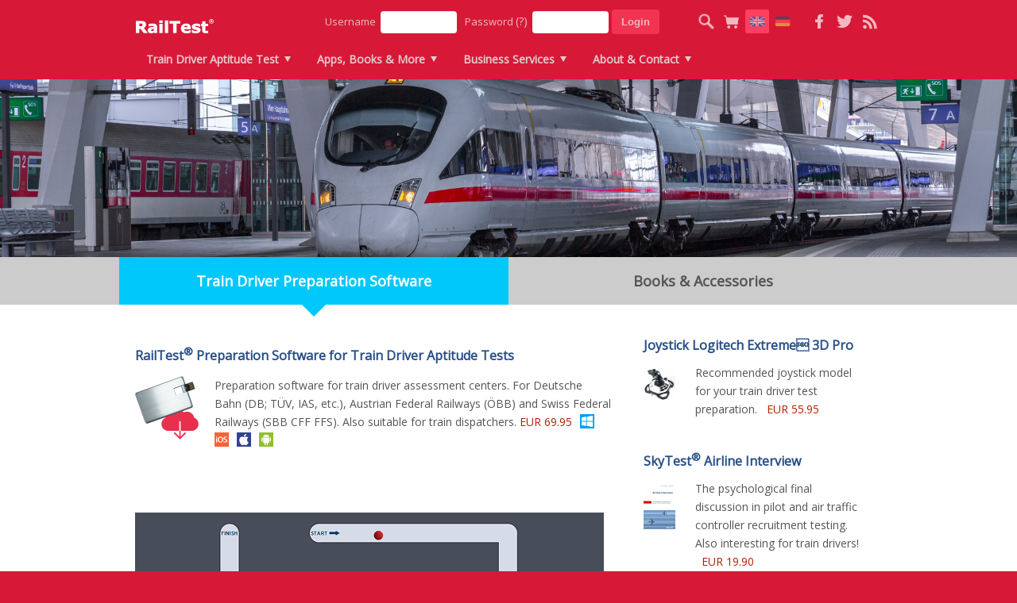

--- FILE ---
content_type: text/html
request_url: https://www.railtest.com/Scythe-USB-Double-Foot-Switch-II.htm
body_size: 18466
content:

<!DOCTYPE html>
<html lang="de">
<head>
<meta charset="UTF-8"><title>RailTest&reg; Preparation Software for Train Driver Aptitude Tests</title>
<meta name="description" content="">
<meta name="keywords" content="Train Driver, Aptitude Test, Preparation, Training, DB, Deutsche Bahn, TÃV, IAS, ÃBB, SBB, Germany, Austria, Switzerland"><meta name="google-site-verification" content="KyZ4FD-MbIrkoEVlfyr5slL8iSMje44engl7kdImqIA" /><link type="text/css" rel="stylesheet" href="https://www.railtest.com/style.css" /><link rel="alternate" type="application/rss+xml" title="RailTest RSS" href="http://rss.railtest.com/en">
<link rel="shortcut icon" href="https://www.railtest.com/favicon.gif" type="image/x-icon">
<link rel="icon" href="https://www.railtest.com/favicon.gif" type="image/x-icon">
<script src="js/jquery-1.10.2.min.js"></script>
<script src="js/jssor.slider.mini.js"></script>

</head>
<body>

<!-- Google tag (gtag.js) -->
<script async src="https://www.googletagmanager.com/gtag/js?id=G-L0W1KZNK03"></script>
<script>
  window.dataLayer = window.dataLayer || [];
  function gtag(){dataLayer.push(arguments);}
  gtag('js', new Date());

  gtag('config', 'G-L0W1KZNK03', { 'anonymize_ip': true });
</script>
<div class="head">
	<div class="logo"><a href="https://www.railtest.com/index.html"></a></div>
	<ul class="menu">
		<li class="dropdown"><a title="" href="https://www.railtest.com/category_1.htm">Train Driver Aptitude Test</a><div class="menub">
				<div class="arrow"></div>
				<div class="menul w300">
					<div class="menusp"><a title="" href="https://www.railtest.com/category_22.htm" class="icn"><div class="icnx icn_m"></div><div class="nm">RailTest® for Train Drivers</div></a></div>
				</div>
			</div>
			</li>
		
		<li class="dropdown"><a title="" href="https://www.railtest.com/app.htm">Apps, Books & More</a><div class="menub">
				<div class="arrow"></div>
				<div class="menul w900">
					<div class="menusp">
					
	<a title="" href="https://www.railtest.com/apps.htm" class="icn headl"><div class="nm">Mobile Apps</div></a><a title="" href="https://www.railtest.com/apps.htm" class="icn"><div class="icnx icn_a"></div><div class="nm">SkyTest&reg; BU/GU Lite</div></a><a title="" href="https://www.railtest.com/apps2.htm" class="icn long"><div class="icnx icn_a"></div><div class="nm">SkyTest&reg; Heading Trainer</div></a></div>
					<div class="menusp">
					
					<a title="" href="https://www.railtest.com/category_3.htm" class="icn headl"><div class="nm">Test Preperation</div></a><a title="" href="https://www.railtest.com/category_9.htm" class="icn  long"><div class="icnx icn_b"></div><div class="nm">Interview Preparation</div></a></div>
					<div class="menusp">
					
			<a title="" href="https://www.railtest.com/category_4.htm" class="icn headl"><div class="nm">Training</div></a></div>
					<div class="menusp">
			<a title="" href="https://www.railtest.com/category_5.htm" class="icn headl"><div class="nm">Miscellaneous</div></a></div>
					<div class="menusp">
			
			<a title="" href="https://www.railtest.com/category_6.htm" class="icn headl"><div class="nm">Accessories</div></a><a title="" href="https://www.railtest.com/category_19.htm" class="icn "><div class="icnx icn_d"></div><div class="nm">Controllers</div></a></div>
				</div>
			</div>
			</li><li class="dropdown"><a title="" href="http://www.cate.aero">Business Services</a><div class="menub">
				<div class="arrow"></div>
				<div class="menul w300">
					<div class="menusp">
					<a title="" href="http://www.cate.aero" class="icn"><div class="icnx icn_cate"></div><div class="nm">CATE&trade; Cockpit Aptitude Training</div></a>
					<a title="" href="http://www.case.aero" class="icn"><div class="icnx icn_case"></div><div class="nm">CASE&trade; Cockpit Aptitude Screening</div></a>
					<a title="" href="http://business.skytest.com" class="icn"><div class="icnx icn_a"></div><div class="nm">Software Development</div></a>
					</div>
				</div>
			</div>
			</li>
		
		<li class="dropdown"><a title="" href="https://www.railtest.com/faq.html">About & Contact</a><div class="menub">
				<div class="arrow"></div>
				<div class="menul last w300">
					<div class="menusp">
					<a title="" href="https://www.railtest.com/faq.html" class="icn"><div class="icnx icn_h"></div><div class="nm">FAQ</div></a>
					<a title="" href="https://www.railtest.com/support.html" class="icn"><div class="icnx icn_2"></div><div class="nm">Support</div></a>
					<a title="" href="https://www.railtest.com/legal.htm" class="icn"><div class="icnx icn_i"></div><div class="nm">Contact</div></a>
					<a title="" href="https://www.railtest.com/password.html" class="icn"><div class="icnx icn_j"></div><div class="nm">Reset Password</div></a>
					<a title="" href="https://www.railtest.com/about.htm" class="icn"><div class="icnx icn_m"></div><div class="nm">About RailTest&reg;</div></a>
					<a title="" href="https://www.railtest.com/corporate.htm" class="icn"><div class="icnx icn_g"></div><div class="nm">Commercial</div></a>
					<a title="" href="https://www.railtest.com/terms.htm" class="icn"><div class="icnx icn_l"></div><div class="nm">Terms & Conditions</div></a>
					<a title="" href="https://www.railtest.com/widerruf.html" class="icn"><div class="icnx icn_k"></div><div class="nm">Revocation</div></a>
					</div>
				</div>
			</div>
			</li>
	</ul>
	
	<div class="sm icons">
	<a href="https://www.facebook.com/RailTestPrep" class=""><div class="fb"></div></a>
	<a href="http://www.twitter.com/RailTestPrep"><div class="tw"></div></a>
	<a href="http://rss.railtest.com/en"><div class="rss"></div></a>
	</div>
	
	
	<div class="smenu icons">
	<div class="left search"></div>
	<a href="https://www.railtest.com/warenkorb.html"><div class="cart"></div></a>
	<a href="https://www.railtest.com/english.htm" class="active"><div class="en"></div></a>
	<a href="https://www.railtest.de/german.htm" ><div class="de"></div></a>
	</div>
	
	<div class="login"><form action="https://www.railtest.com/login2.html" method="post">
	<label for="user">Username</label><input type="text" id="user" name="login_username" tabindex="1" value=""/>
	<label for="pass">Password&nbsp;<a href="https://www.railtest.com/password.html" class="heada" title="Reset password">(?)</a></label><input type="password" id="pass" name="login_password" tabindex="2" value=""/>
	<input type="submit" value="Login" name="login_button">
	</form></div>
	
	<div class="srch">
	<form action="search.htm" method="post">
	<input type="text" id="user" name="search" placeholder="Items..." value=""/>
	<input type="submit" name="search_button" value="Search">
	</form>
	</div>
	
	<script>
	
	jQuery(document).ready(function ($) 
		{
		$('.search').on('click', function() 
			{
			if($('.srch').hasClass('db')) $('.srch').removeClass('db');
				else $('.srch').addClass('db');
			});
		});
	
	</script>
	</div><script>  jQuery(document).ready(function ($) {
        var options = {
			$AutoPlay: true,
			$AutoPlayInterval: 5000,
			$FillMode: 5, //[Optional] The way to fill image in slide, 0 stretch, 1 contain (keep aspect ratio and put all inside slide), 2 cover (keep aspect ratio and cover whole slide), 4 actual size, 5 contain for large image, actual size for small image, default value is 0
            
			$SlideshowOptions: { $Class: $JssorSlideshowRunner$, $Transitions: [{ $Duration:1200, $Fade: true, $Opacity:2 }] },
			
			$BulletNavigatorOptions: {                   //[Optional] Options to specify and enable navigator or not
                    $Class: $JssorBulletNavigator$,      //[Required] Class to create navigator instance
                    $ChanceToShow: 2,                    //[Required] 0 Never, 1 Mouse Over, 2 Always
                    $AutoCenter: 0,                      //[Optional] Auto center navigator in parent container, 0 None, 1 Horizontal, 2 Vertical, 3 Both, default value is 0
                    $Steps: 1,                           //[Optional] Steps to go for each navigation request, default value is 1
                    $Lanes: 1,                           //[Optional] Specify lanes to arrange items, default value is 1
                    $SpacingX: 10,                       //[Optional] Horizontal space between each item in pixel, default value is 0
                    $SpacingY: 10,                       //[Optional] Vertical space between each item in pixel, default value is 0
                    $Orientation: 1                      //[Optional] The orientation of the navigator, 1 horizontal, 2 vertical, default value is 1
                }
        };
        var jssor_slider1 = new $JssorSlider$('slider1', options);
   
    //responsive code begin
        //you can remove responsive code if you don't want the slider scales
        //while window resizes
        function ScaleSlider() {
            var parentWidth = $('#slider1').parent().width();
            if (parentWidth) {
                jssor_slider1.$ScaleWidth(parentWidth);
				var x = Math.round(parentWidth * 350 / 2000);
				jssor_slider1.$ScaleHeight(x);
            }
            else
                window.setTimeout(ScaleSlider, 30);
        }
        //Scale slider after document ready
        ScaleSlider();
        if (!navigator.userAgent.match(/(iPhone|iPod|iPad|BlackBerry|IEMobile)/)) {
            //Capture window resize event
            $(window).bind('resize', ScaleSlider);
        }
        //responsive code end
	
	 });</script><div class="content" style="background-color: transparent;">
	
	
	<div class="slider_c">
		<div id="slider1" class="slider1">
			<!-- Slides Container -->
			<div u="slides" class="slides">
				<div><img u="image" src="img/slider_1.jpg" /></div>
				<div><img u="image" src="img/slider_2.jpg" /></div>
				<div><img u="image" src="img/slider_3.jpg" /></div>
				<div><img u="image" src="img/slider_4.jpg" /></div>
			
		</div>	
	</div>
	
	<div class="tabc">
		<div class="tabs">
			<div data-id="cont1" class="tab acv">Train Driver Preparation Software<div class="ar"></div></div>
			<div data-id="cont2" class="tab">Books & Accessories<div class="ar"></div></div>
			<div class="cb"></div>
		</div>
	</div>
	
	<div class="contbl">	
		<div id="cont1" class="cont vis">
			<div class="cont_l">
			<!--Hier Produkte ausgeben--><a class="prod2" href="RailTest-Preparation-Software-for-Train-Driver-Aptitude-Tests.htm">
			<h3 class="prod_title">RailTest<sup>®</sup> Preparation Software for Train Driver Aptitude Tests</h3>
			<div class="prod_icn"><img src="img/softwareicon.png" /></div>
			<div class="prod_text">Preparation software for train driver assessment centers. For Deutsche Bahn (DB; T&Uuml;V, IAS, etc.), Austrian Federal Railways (&Ouml;BB) and Swiss Federal Railways (SBB CFF FFS). Also suitable for train dispatchers.
				<span class="prod_price">EUR 69.95</span><div class="str_icn"></div><div class="str_icn3"></div><div class="str_icn2"></div><div class="str_icn1"></div></div>
			<div class="cb"></div>
			</a><a class="prod2" style="margin-top:40px;" href="https://www.railtest.com/RailTest-Preparation-Software-for-Train-Driver-Aptitude-Tests.htm">
				<h3 class="prod_title"><img src="img/thc_front.png" width="590" height="271" border="0"></h3>
				<div class="cb"></div>
				</a>	</div>
			
			<div class="cont_r"><!--Box Supplements-->
					<a href="Joystick-Logitech-Extreme-3D-Pro2.htm" class="supplements2 pl0">
					<h3 class="prod_title">Joystick Logitech Extreme 3D Pro</h3>
					<div class="prod_icn"><img src="backend/datei/produkt_1561.gif" /></div>
					<p class="prod_text">Recommended joystick model for your train driver test preparation. &nbsp;&nbsp;<span class="prod_price">EUR 55.95</span></p>
					<div class="cb"></div>
					</a><!--Box Supplements-->
					<a href="SkyTest-Airline-Interview2.htm" class="supplements2 pl0">
					<h3 class="prod_title">SkyTest<sup>®</sup> Airline Interview</h3>
					<div class="prod_icn"><img src="backend/datei/produkt_1559.gif" /></div>
					<p class="prod_text">The psychological final discussion in pilot and air traffic controller recruitment testing. Also interesting for train drivers! &nbsp;&nbsp;<span class="prod_price">EUR 19.90</span></p>
					<div class="cb"></div>
					</a><!--Box Supplements-->
					<a href="SkyTest-Airline-Interview---The-Exercise-Book.htm" class="supplements2 pl0">
					<h3 class="prod_title">SkyTest<sup>®</sup> Airline Interview - The Exercise Book</h3>
					<div class="prod_icn"><img src="backend/datei/produkt_1558.gif" /></div>
					<p class="prod_text">Psychological interview questions and tasks from real life selection procedures for pilots and air traffic controllers.  Also interesting for train drivers! &nbsp;&nbsp;<span class="prod_price">EUR 19.90</span></p>
					<div class="cb"></div>
					</a></div>
			<div class="cb"></div>
		</div>
		
		
		<div id="cont2" class="cont">
			<div class="cont_l">
			
			
		<h3 class="suppl_h3">Books (free shipping)</h3>
				<!--linke Seite, linke Hälfte-->
				<div class="suppl_left"><!--Box Supplements-->
					<a href="SkyTest-Airline-Interview2.htm" class="supplements2 pl0">
					<h3 class="prod_title">SkyTest<sup>®</sup> Airline Interview</h3>
					<div class="prod_icn"><img src="backend/datei/produkt_1559.gif" /></div>
					<p class="prod_text">The psychological final discussion in pilot and air traffic controller recruitment testing. Also interesting for train drivers! &nbsp;&nbsp;<span class="prod_price">EUR 19.90</span></p>
					<div class="cb"></div>
					</a><!--Box Supplements-->
					<a href="SkyTest-Airline-Interview---The-Exercise-Book.htm" class="supplements2 pl0">
					<h3 class="prod_title">SkyTest<sup>®</sup> Airline Interview - The Exercise Book</h3>
					<div class="prod_icn"><img src="backend/datei/produkt_1558.gif" /></div>
					<p class="prod_text">Psychological interview questions and tasks from real life selection procedures for pilots and air traffic controllers.  Also interesting for train drivers! &nbsp;&nbsp;<span class="prod_price">EUR 19.90</span></p>
					<div class="cb"></div>
					</a></div><!--linke Seite, rechte Hälfte--><div class="suppl_right"></div>
				<div class="cb"></div>
				
			</div>
			
			<div class="cont_r">
			
				<h3 class="suppl_h3">Miscellaneous</h3><!--Box Supplements-->
					<a href="Joystick-Logitech-Extreme-3D-Pro2.htm" class="supplements2 pl0">
					<h3 class="prod_title">Joystick Logitech Extreme 3D Pro</h3>
					<div class="prod_icn"><img src="backend/datei/produkt_1561.gif" /></div>
					<p class="prod_text">Recommended joystick model for your train driver test preparation. &nbsp;&nbsp;<span class="prod_price">EUR 55.95</span></p>
					<div class="cb"></div>
					</a><!--Box Supplements-->
					<a href="CH-Flightstick-Pro-USB.htm" class="supplements2 pl0">
					<h3 class="prod_title">CH Flightstick Pro USB</h3>
					<div class="prod_icn"><img src="backend/datei/produkt_1565.gif" /></div>
					<p class="prod_text">3 axis and 12 buttons (four push buttons and one 8 way point of view hat) &nbsp;&nbsp;<span class="prod_price">EUR 139.95</span></p>
					<div class="cb"></div>
					</a><!--Box Supplements-->
					<a href="CH-Pro-Pedals-USB.htm" class="supplements2 pl0">
					<h3 class="prod_title">CH Pro Pedals USB</h3>
					<div class="prod_icn"><img src="backend/datei/produkt_1567.gif" /></div>
					<p class="prod_text">Three axes of 
control let you feel brake and rudder movements &nbsp;&nbsp;<span class="prod_price">EUR 259.95</span></p>
					<div class="cb"></div>
					</a></div>
			<div class="cb"></div>
		</div>
		

	</div>
	
	<script>
	jQuery(document).ready(function ($) 
		{
		$('.tab').on('click', function() 
			{
			$('.tabs div').removeClass("acv");
			$(this).addClass("acv");
			var i = $(this).attr("data-id");
			$('.contbl div').removeClass("vis");
			$('#'+i).addClass("vis");
			});
		});
	
</script>
	
	
	<div class="c">
		<!--horizontale Linie-->
		<div class="cont_hl"></div>
	</div>
	
	<div class="c">
		<div class="cont_l">
		
		
		
			<!--Hier News ausgeben-->
			<div class="info">
				<h3>News</h3>
				<ul><li><div class="arrowr"></div><a href="news-railtest.htm#314">Number Transmitter Test added to RailTest® software</a></li><li><div class="arrowr"></div><a href="news-railtest.htm#312">Dials and Rules Test added to RailTest® software</a></li><li><div class="arrowr"></div><a href="news-railtest.htm#310">Test of Everyday Attention added to RailTest® software</a></li><li><div class="arrowr"></div><a href="news-railtest.htm#307">Shapes Puzzle added to RailTest® software</a></li></ul>
				
				<a class="slink pt20 dpl_bl" href="news-industry.htm">More Industry News</a>
				<a class="slink dpl_bl" href="news-railtest.htm">More RailTest<sup>®</sup> News</a>
				<div class="cb"></div>
			</div>
		
		</div>
		
		<div class="cont_r">

			<!--Contact ausgeben-->
			<div class="info">
				<h3>Contact</h3>
				
				<p>If you have any questions on additional products, do not hesitate to <a href="support.html">contact our support staff by eMail</a> or by</p>
				<p class="phone">Phone: +49 9133 6054972</p>
			</div>
		
		</div>
		<div class="cb"></div>
	</div>
		
		
	
</div><div class="footer">
	<p>
	<img width="42" height="12" border="0" alt="" src="https://www.railtest.com/img/mastercard_visa.gif"> <img width="16" height="12" border="0" alt="" src="https://www.railtest.com/img/ec_icon.jpg"> <img width="44" height="12" border="0" alt="" src="https://www.railtest.com/img/paypal_icon.jpg"><br/>
	All prices on this page <a href="https://www.railtest.com/faq.html#149">include VAT, can be subject to additional shipping and handling fees</a>. <br/>Worldwide delivery with DHL and affiliates. Delivery in EU within 7 days from order/payment date.<br/><br/>
	&copy; 2026 Aviation Media &amp; IT GmbH<br/><br/>
	<a class="w" href="index.html">Home</a> | <a class="w" href="news-industry.htm">Career News</a> | <a class="w" href="news-railtest.htm">RailTest<sup>&reg;</sup> News</a> | <a class="w" href="references.htm">References</a> | <a class="w" href="faq.html">FAQ</a> | <a class="w" href="support.html">Support</a> | <a class="w" href="terms.htm">Terms and Conditions</a> | <a class="w" href="widerruf.html">Revocation</a> | <a class="w" href="legal.htm">Contact</a>
	<br>Affiliate: <a class="w" href="https://www.skytest.com">SkyTest&reg; Preparation Software for Pilot Aptitude Tests</a>	
	</p>
</div></body></html>

--- FILE ---
content_type: text/css
request_url: https://www.railtest.com/style.css
body_size: 42029
content:
@import url(https://fonts.googleapis.com/css?family=Open+Sans:400); 

* {margin:0;padding:0;}
html, body {height:100%;width:100%;background-color:#D71937;min-height:101%;
/*font-family: 'Verdana';*/
/*font-family: inherit;
font-size: 100%;
font-style: inherit;
font-weight: inherit;*/
font-family: "Open Sans";
}
a{font-size:14px; text-decoration:none; font-weight:bold; color:#284f88;}
a:hover{text-decoration:underline;}
a.slink{font-size:13px; font-weight:normal;line-height:16px;}

.heada{font-weight:normal;color:#fff;}

.status_cancel{padding-top:40px;color:#DD0000;font-weight:bold;}
.status_ok{padding-top:40px;color:#00DD00;}
.status{font-size:13px;}

h1,h2,h3,h4{padding:0px; margin:0px; font-size:14px; font-weight:normal;}


/*Allgemeines*/
.tar{text-align:right;}
.tal{text-align:left;}
.tac{text-align:center;}
.cb{clear:both;}
.left{float:left;}
.right{float:right;}
.i{font-style:italic;}
.b{font-style:bold;}
.pt0{padding-top:0px !important;}
.pt20{padding-top:20px;}
.pt40{padding-top:40px;}
.mt40{margin-top:40px !important;}
.ml20{margin-left:20px;}
.dpl_ib{display:inline-block;}
.dpl_bl{display:block;}
.db{display:block !important;}
.h40{height:160px !important;}
.pl0 {padding-left:0px !important;}

/*Pfeile*/
.arrowr {border-style:solid;margin:7px 10px 0 0;float:left;border-right-width:0;border-color:transparent transparent transparent #00C8FA;height: 0;width: 0;border-width:5px;}
.arrows {border-style:solid;margin:5px 0px 0px -20px;float:left;border-right-width:0;border-color:transparent transparent transparent #00C8FA;height: 0;width: 0;border-width:4px;}
.arrowm {border-style:solid;margin:6px 10px 6px 0;float:left;border-right-width:0;border-color:transparent transparent transparent #00C8FA;height: 0;width: 0;border-width:5px;}
.arrowf {border-style:solid;margin:6px 10px 6px -20px;float:left;border-right-width:0;border-color:transparent transparent transparent #00C8FA;height: 0;width: 0;border-width:5px;}

/*Head 958px vs 995px vs 980px*/
@media only screen and (max-width: 1300px){
.logo{position:absolute;top:20px;left:20px;background:url(img/logo.png) no-repeat;height:30px;width:100px;z-index:1000;background-size:100px 30px;}
.logo a{display:block;width:100px; height:30px;}
.head{width:980px;height:100px;position:relative;margin:auto!important;}
.menu {position:absolute;top:55px;left:20px;font-size:13px;margin: 0;padding: 0;border: none;outline: none;-webkit-user-select:none;-moz-user-select:none;-ms-user-select:none;user-select:none;}
.sm{position:absolute;top:12px;right:20px;}
.smenu{position:absolute;top:12px;right:130px;}
.icons a {width:20px;height:20px;display:block;float:left;margin:0 1px;padding:5px;border-radius:3px;}
.icons a div{width:20px;height:20px;}
.icons .search{width:20px;height:20px;display:block;float:left;margin:0 1px;padding:5px;border-radius:3px;cursor:pointer;}
.login{position:absolute;top:12px;right:300px;}
.logout{position:absolute;top:12px;right:300px;}
.menu li a {padding:0 14px !important;}
.menu .menub .menul.last{left:-98px;}
}

@media only screen and (min-width: 1300px) and (max-width: 1639px){
.logo{position:absolute;top:23px;left:20px;background:url(img/logo.png) no-repeat;height:60px;width:200px;z-index:1000; }
.logo a{display:block;width:200px; height:60px;}
.head{width:98%;height:100px;position:relative;margin:auto!important;}
.menu {position:absolute;top:55px;left:240px;font-size:13px;margin: 0;padding: 0;border: none;outline: none;-webkit-user-select:none;-moz-user-select:none;-ms-user-select:none;user-select:none;}
.sm{position:absolute;top:12px;right:20px;}
.smenu{position:absolute;top:12px;right:130px;}
.icons a {width:20px;height:20px;display:block;float:left;margin:0 1px;padding:5px;border-radius:3px;}
.icons a div{width:20px;height:20px;}
.icons .search{width:20px;height:20px;display:block;float:left;margin:0 1px;padding:5px;border-radius:3px;cursor:pointer;}
.login{position:absolute;top:12px;right:300px;}
.logout{position:absolute;top:12px;right:300px;}
.menu .menub .menul.last{left:-75px;}
}

@media only screen and (min-width: 1640px) and (max-width: 1799px){
.logo{position:absolute;top:23px;left:20px;background:url(img/logo.png) no-repeat;height:60px;width:200px;z-index:1000; }
.logo a{display:block;width:200px; height:60px;}
.head{width:98%;height:100px;position:relative;margin:auto!important;}
.menu {position:absolute;top:30px;left:240px;font-size:13px;margin: 0;padding: 0;border: none;outline: none;-webkit-user-select:none;-moz-user-select:none;-ms-user-select:none;user-select:none;}
.sm{position:absolute;bottom:12px;right:0px;}
.smenu{position:absolute;bottom:12px;right:150px;}
.icons a {width:24px;height:24px;display:block;float:left;margin:0 1px;padding:5px;border-radius:3px;}
.icons a div{width:24px;height:24px;}
.icons .search{width:24px;height:24px;display:block;float:left;margin:0 1px;padding:5px;border-radius:3px;cursor:pointer;}
.login{position:absolute;top:12px;right:0px;}
.logout{position:absolute;top:12px;right:0px;}
}

@media only screen and (min-width: 1800px){
.logo{position:absolute;top:23px;left:20px;background:url(img/logo.png) no-repeat;height:60px;width:200px;z-index:1000;}
.logo a{display:block;width:200px; height:60px;}
.head{width:98%;height:100px;position:relative;margin:auto!important;}
.menu {position:absolute;top:30px;left:300px;font-size:13px;margin: 0;padding: 0;border: none;outline: none;-webkit-user-select:none;-moz-user-select:none;-ms-user-select:none;user-select:none;}
.sm{position:absolute;bottom:12px;right:0px;}
.smenu{position:absolute;bottom:12px;right:150px;}
.icons a {width:24px;height:24px;display:block;float:left;margin:0 1px;padding:5px;border-radius:3px;}
.icons a div{width:24px;height:24px;}
.icons .search{width:24px;height:24px;display:block;float:left;margin:0 1px;padding:5px;border-radius:3px;cursor:pointer;}
.login{position:absolute;top:12px;right:0px;}
.logout{position:absolute;top:12px;right:0px;}
}

/*.logo{position:absolute;top:20px;left:20px;background:url(img/logo.png) no-repeat;height:60px;width:200px;z-index:1000;}
.head{width:98%;height:100px;position:relative;margin:auto!important;}
.menu {position:absolute;top:30px;left:240px;font-size:13px;margin: 0;padding: 0;border: none;outline: none;-webkit-user-select:none;-moz-user-select:none;-ms-user-select:none;user-select:none;}
*/

.logout li {position: relative;list-style: none;float: left;display: block;height: 32px; margin-right:5px;}
.logout li a{font-weight:bold;color:#E5CBCF;font-size:14px;line-height:32px;padding:0 16px;text-decoration:none;display: block;-webkit-transition: background-color .1s ease-in-out;-moz-transition: background-color .1s ease-in-out;-o-transition: background-color .1s ease-in-out;-ms-transition: background-color .1s ease-in-out;transition: background-color .1s ease-in-out;}
.logout li:hover a, .logout li.active a { background-color:#FF405E;border-radius:5px;color:#fff;}
.logout li:hover .menub { opacity: 1;display:block;}

.menu > li.dropdown > a:after, .menu > li.dropdown > .mp:after {
    border-color: #E5CBCF transparent transparent;
    border-style: solid;
    border-width: 7px 4px 0;
    content: "";
    display: inline-block;
    height: 0;
    margin-bottom: 2px;
    margin-left: 7px;
    position: relative;
    vertical-align: baseline;
    width: 0;
	z-index:4000;
}
.menu > li.dropdown:hover > a:after {border-color: #fff transparent transparent;}
.menu .menub{z-index:1000;top: 40px;padding-bottom:20px;padding-top:4px;left: 0px;opacity: 0; display:none;}
.menu .menub .menul {/*border: 1px solid #D71937;*/ border:1px solid #fff;opacity:1; z-index:1000;margin: 0;padding: 0;line-height:40px;background-color: #ff0000;background: none repeat scroll 0 0 rgba(255, 255, 255, 1);border-radius: 5px;box-shadow: 0 5px 20px rgba(0, 0, 0, 0.3);padding: 10px 0;position: absolute;}
.menu .menub .menul.w900 {left:-220px;}
.menu .menub .menul a {float: left;display: block;}
.menu li {position: relative;list-style: none;float: left;display: block;height: 40px; margin-right:5px;}
.menu li a, .menu li .mp {font-weight:bold;color:#E5CBCF;font-size:14px;line-height:40px;padding:0 20px;text-decoration:none;display: block;-webkit-transition: background-color .1s ease-in-out;-moz-transition: background-color .1s ease-in-out;-o-transition: background-color .1s ease-in-out;-ms-transition: background-color .1s ease-in-out;transition: background-color .1s ease-in-out;}
.menu li:hover a, .menu li.active a, .menu li:hover .mp, .menu li.active .mp { background-color:#FF405E;border-radius:5px;color:#fff;}
.menu li:hover .menub { opacity: 1;display:block;}
.menu li:hover .menul a {border-radius:0px;}
.menu .menub .menul a {color:#4e5758;}
.menu .menub .menul a {font-size:12px;display:block;height:40px;font-weight:normal; border-radius:0px; width: 280px;padding:0 20px !important;margin: 0;border: none;background-color: #fff !important; transition: background 100ms linear 0s;}
.menu .menub .menul.w200 a, .menu .menub .menul.w400 a {width: 160px !important;}
.menu .menub .menul.w900 a {width: 140px !important;}


.menu .menub .menul a.icn {}
.menu .menub .menul a.icn .icnx {margin: 8px 10px 8px 0; float:left; height:24px;width:24px;}
.menu .menub .menul a.icn .icn_1{background: url(img/icons.png) 100% -200%; background-size:200% 700%;opacity:0.7;}
.menu .menub .menul a.icn .icn_2{background: url(img/icons.png) 100% -300%; background-size:200% 700%;opacity:0.7;}

.menu .menub .menul a.icn .icn_a{background: url(img/a.png); background-size:100% 100%;opacity:0.7;}
.menu .menub .menul a.icn .icn_b{background: url(img/b.png); background-size:100% 100%;opacity:0.7;}
.menu .menub .menul a.icn .icn_c{background: url(img/c.png); background-size:100% 100%;opacity:0.7;}
.menu .menub .menul a.icn .icn_d{background: url(img/d.png); background-size:100% 100%;opacity:0.7;}
.menu .menub .menul a.icn .icn_e{background: url(img/e.png); background-size:100% 100%;opacity:0.7;}
.menu .menub .menul a.icn .icn_f{background: url(img/f.png); background-size:100% 100%;opacity:0.7;}
.menu .menub .menul a.icn .icn_g{background: url(img/g.png); background-size:100% 100%;opacity:0.7;}
.menu .menub .menul a.icn .icn_h{background: url(img/h.png); background-size:100% 100%;opacity:0.7;}
.menu .menub .menul a.icn .icn_i{background: url(img/i.png); background-size:100% 100%;opacity:0.7;}
.menu .menub .menul a.icn .icn_j{background: url(img/j.png); background-size:100% 100%;opacity:0.7;}
.menu .menub .menul a.icn .icn_k{background: url(img/k.png); background-size:100% 100%;opacity:0.7;}
.menu .menub .menul a.icn .icn_l{background: url(img/l.png); background-size:100% 100%;opacity:0.7;}
.menu .menub .menul a.icn .icn_m{background: url(img/m.png); background-size:100% 100%;opacity:0.7;}
.menu .menub .menul a.icn .icn_n{background: url(img/n.png); background-size:100% 100%;opacity:0.7;}
.menu .menub .menul a.icn .icn_o{background: url(img/o.png); background-size:100% 100%;opacity:0.7;}
.menu .menub .menul a.icn .icn_p{background: url(img/p.png); background-size:100% 100%;opacity:0.7;}
.menu .menub .menul a.icn .icn_cate{background: url(img/cate.png); background-size:100% 100%;opacity:0.7;}
.menu .menub .menul a.icn .icn_case{background: url(img/case.png); background-size:100% 100%;opacity:0.7;}


.menu .menub .menul a.sb .nm{line-height:22px;}
.menu .menub .menul a.long  .nm{line-height:18px;padding-top: 2px;}
.menu .menub .menul a.sb .sbt{color:#aaa;line-height:15px; font-size:11px;}

/*.menu .menub .menul a.spw{width: 305px !important;}*/
.menu .menub .menul a:hover{background:#e5e5e5 !important;}
.menu .menub .arrow {position: absolute;top: 40px;z-index:2000;border-color: transparent transparent rgb(255, 255, 255);border-style: solid;border-width: 0 10px 10px;height: 0;width: 0;margin-left:20px;}
.menu .menub .menusp{float:left;border-left:#ccc 1px solid; width:299px;background-color:#fff;}
.menu .menub .menusp:first-child {border-left:none; width:319px;}
.menu .menub .menusp .headl .nm{font-weight:bold !important;}
.menu .menub .menul.w200 .menusp, .menu .menub .menul.w200 .menusp:first-child, .menu .menub .menul.w400 .menusp, .menu .menub .menul.w400 .menusp:first-child {width:199px !important;}
.menu .menub .menul.w900 .menusp, .menu .menub .menul.w900 .menusp:first-child {width:179px !important;}

.menu .menub .menusp:last-child {}
.menu .menub .w900{width:900px;}
.menu .menub .w200{width:200px;}
.menu .menub .w300{width:320px;}
.menu .menub .w400{width:400px;}
.menu .menub .w600{width:600px;}
/*.sm{position:absolute;bottom:12px;right:0px;}
.smenu{position:absolute;bottom:12px;right:150px;}
*/
.icons{}
.icons a:first-child {margin-left:0px;}
.icons a:last-child {margin-right:0px;}
/*.icons a {width:24px;height:24px;display:block;float:left;margin:0 1px;padding:5px;border-radius:3px;}*/
.icons a:hover, .icons a.active {background-color:#FF405E;}
/*.icons a div{width:24px;height:24px;}*/
.icons a .fb{background: url(img/icons.png) 0 0; background-size:200% 700%;opacity:0.7;}
.icons a .tw{background: url(img/icons.png) 0 -100%; background-size:200% 700%;opacity:0.7;}
.icons a .rss{background: url(img/icons.png) 0 -200%; background-size:200% 700%;opacity:0.7;}
.icons a .login{background: url(img/icons.png) 0 -300%; background-size:200% 700%;opacity:0.7;}
.icons a .cart{background: url(img/icons.png) 0 -400%; background-size:200% 700%;opacity:0.7;}
.icons a .cart_full{background: url(img/warenkorb_ani.gif) 0 0; background-size:100% 100%;opacity:0.7;}
.icons a .de{background: url(img/icons.png) 0 -500%; background-size:200% 700%;opacity:0.7;}
.icons a .en{background: url(img/icons.png) 0 -600%; background-size:200% 700%;opacity:0.7;}

.icons a.active .de, .icons a.active .en{opacity:1;}

.icons .search{background: url(img/icons.png) 100% -500%; background-size:200% 700%; display:block;opacity:0.7;}
.icons .search:hover, .icons a:hover .search, .icons a:hover .fb, .icons a:hover .tw, .icons a:hover .rss, .icons a:hover .login, .icons a:hover .cart, .icons a:hover .cart_full, .icons a:hover .de, .icons a:hover .en{opacity:1;} 
.icons .search:hover {background-color:#FF405E;}

/*.login{position:absolute;top:12px;right:0px;}*/
.login label{font-size:13px; color:#fff; display:inline-block; padding:4px 6px;opacity:0.7;}
.srch input[type=text], .login input[type=text], .login input[type=password]{display:inline-block;width:76px;padding:4px 10px;font-size:11px;line-height:20px;color:#555;vertical-align:middle;background-color:#fff;background-image:none;border:0px solid #ccc;border-radius:4px;-webkit-box-shadow:inset 0 1px 1px rgba(0,0,0,0.075);box-shadow:inset 0 1px 1px rgba(0,0,0,0.075);-moz-transition:border-color ease-in-out .15s,box-shadow ease-in-out .15s;-webkit-transition:border-color ease-in-out .15s,box-shadow ease-in-out .15s;transition:border-color ease-in-out .15s,box-shadow ease-in-out .15s;}
.srch input[type=text]:focus, .login input[type=text]:focus, .login input[type=password]:focus{border-color:#5a86bc;outline:0;-webkit-box-shadow:inset 0 1px 1px rgba(0,0,0,.075),0 0 8px rgba(102,175,233,0.6);box-shadow:inset 0 1px 1px rgba(0,0,0,.075),0 0 8px rgba(102,175,233,0.6);}
.srch input[type=text] {width:327px;}
.srch input[type=submit] {-webkit-appearance: none; width:80px;}
.srch input[type=submit], .login input[type=submit]{-webkit-appearance: none; cursor:pointer;padding:8px 12px;border-radius:4px;font-size:13px;border: none;color:#fff;opacity:0.7;font-weight:bold;background-color:#FF405E;}
.srch input[type=submit] {-webkit-appearance: none; opacity:0.9;}
.srch input[type=submit]:hover, .login input[type=submit]:hover {opacity:1.0;}

.srch{position: relative; top:100px; z-index:999;width:100%; text-align:center;display:none;padding:10px 20px; left:-20px;background: none repeat scroll 0 0 rgba(215, 25, 55, 0.5);}
/*
.srch input[type=text], .login input[type=text]{display:inline-block;width:90px;margin-right:3px;padding:3px 12px 3px;font-size:16px;line-height:24px;color:#555;background-color:#fff;background-image:none;border:none;-webkit-box-shadow:inset 0 1px 1px rgba(0,0,0,0.075);box-shadow:inset 0 1px 1px rgba(0,0,0,0.075);-moz-transition:border-color ease-in-out .15s,box-shadow ease-in-out .15s;-webkit-transition:border-color ease-in-out .15s,box-shadow ease-in-out .15s;transition:border-color ease-in-out .15s,box-shadow ease-in-out .15s;}
.srch input[type=text] {width:327px;}
.srch input[type=submit] {width:80px;}
.srch input[type=text]:focus, .login input[type=text]:focus, .login input[type=password]:focus{border-color:#5a86bc;outline:0;-webkit-box-shadow:inset 0 1px 1px rgba(0,0,0,.075),0 0 8px rgba(102,175,233,0.6);box-shadow:inset 0 1px 1px rgba(0,0,0,.075),0 0 8px rgba(102,175,233,0.6);}
.srch input[type=submit], .login input[type=submit]{padding:3px 15px;font-size:16px;line-height:24px;border: none;color:#fff;font-weight:bold;background-color:#FF405E;}
*/


/*Content*/
.content{background-color:#fff; text-align:center;min-width: 980px;}
.c{background-color:#fff;width:980px;margin:auto!important;}

.slogan{text-align:center;font-size:28px;padding:40px 0 20px 0;}
/*Slider
.slider_c {background: url(img/sliderback.jpg);}
.slider1{position: relative;top:0px;left:0px;width:980px;height:350px;margin: auto;}
.slider_c .slides{cursor: move; position: absolute; overflow: hidden; left: 0px; top: 0px; width: 980px; height: 350px;}
*/

/*Slider*/
.slider_c {background-color:#fff; width:100%; overflow:hidden;}
.slider1{position: relative;top:0px;left:0px;width:2000px; height:350px;}
.slider_c .slides{position: absolute; overflow: hidden; left: 0px; top: 0px; width:2000px; height:350px;}

.slider_d {/*background-color:#FF405E;*/ width:940px; overflow:hidden;margin:auto !important;}
.sliderp{position: relative;top:0px;left:0px;width:100%; height:551px;}
/*.slider_d .slides{position: absolute; overflow: hidden; left: 0px; top: 0px;width:940px; height:540px;}*/
.slider_d .slides{position: absolute; overflow: hidden; left: 0px; top: 0px;width:940px; height:551px;}

.slider_app {/*background-color:#FF405E;*/ width:540px; overflow:hidden;margin:40px 0;}
.slidera{position: relative;top:0px;left:0px;width:100%; height:300px;}
.slider_app .slides{position: absolute; overflow: hidden; left: 0px; top: 0px;width:540px; height:300px;}
.slider_app .jssorb14 {top:0px;left: 0px;}

.trans1{font-size:14px; padding:10px 0; position: absolute; bottom: 0px; left: 0px; width: 940px;color:#fff;line-height: 1.7em;background: none repeat scroll 0 0 rgba(215, 25, 55, 0.5); text-align:center;}
.trans2{font-size:14px; padding:0px 0; position: absolute; bottom: 0px; left: 0px; width: 940px;color:#fff;line-height: 1.7em;text-align:center;}
.trans2 .bck{background: rgb(0, 200, 250); padding: 10px 20px; display:inline-block;font-size:14px;line-height: 1.7em;}
/* jssor slider bullet navigator skin 14 css */
/*
.jssorb14 div           (normal)
.jssorb14 div:hover     (normal mouseover)
.jssorb14 .av           (active)
.jssorb14 .av:hover     (active mouseover)
.jssorb14 .dn           (mousedown)
*/
.jssorb14 {position:relative;bottom:-20px;right: -40px;}
.jssorb14 .ptpy {position: absolute; width: 12px; height: 12px;}
.jssorb14 div, .jssorb14 div:hover, .jssorb14 .av {background: url(img/b14.png) no-repeat;overflow:hidden;cursor: pointer;}
.jssorb14 div { background-position: -9px -9px; }
.jssorb14 div:hover, .jssorb14 .av:hover { background-position: -39px -9px; }
.jssorb14 .av { background-position: -69px -9px; }
.jssorb14 .dn, .jssorb14 .dn:hover { background-position: -99px -9px; }

/* jssor slider arrow navigator skin 02 css */
/*
.jssora02l              (normal)
.jssora02r              (normal)
.jssora02l:hover        (normal mouseover)
.jssora02r:hover        (normal mouseover)
.jssora02ldn            (mousedown)
.jssora02rdn            (mousedown)
*/
.jssora02l, .jssora02r, .jssora02ldn, .jssora02rdn{position: absolute;cursor: pointer;display: block;background: url(img/a02.png) no-repeat;overflow:hidden;}
.jssora02l { background-position: -3px -33px; }
.jssora02r { background-position: -63px -33px; }
.jssora02l:hover { background-position: -123px -33px; }
.jssora02r:hover { background-position: -183px -33px; }
.jssora02ldn { background-position: -3px -33px; }
.jssora02rdn { background-position: -63px -33px; }

/* jssor slider arrow navigator skin 21 css */
/*
.jssora21l              (normal)
.jssora21r              (normal)
.jssora21l:hover        (normal mouseover)
.jssora21r:hover        (normal mouseover)
.jssora21ldn            (mousedown)
.jssora21rdn            (mousedown)
*/
.jssora21l, .jssora21r, .jssora21ldn, .jssora21rdn {position: absolute;cursor: pointer;display: block;background: url(img/a21.png) center center no-repeat;overflow: hidden;}
.jssora21l { background-position: -3px -33px; }
.jssora21r { background-position: -63px -33px; }
.jssora21l:hover { background-position: -123px -33px; }
.jssora21r:hover { background-position: -183px -33px; }
.jssora21ldn { background-position: -243px -33px; }
.jssora21rdn { background-position: -303px -33px; }



/*Reiter*/	/*opacity:0.9;position:relative; top:-40px;*/
.tabc{background-color:#ccc; min-width:980px;margin-bottom:40px;}
.tabs{margin:auto;width:980px; position:relative;}
.tab {position:relative; font-size:18px; height:60px; font-weight:bold; color:#555; width:490px; display:block; float:left;margin:0px; padding:0px;line-height:60px;cursor:pointer;}

.tab:hover .ar, .tab.acv .ar{
    border-color: #00C8FA transparent transparent;
    border-style: solid;
    border-width: 15px 15px 0;
    display: inline-block;
    position: absolute;
    bottom:-15px;
	left:230px;
	display:block;
	/*opacity:0.9;*/
}
.tab .ar {display:none;}

.tab:hover, .tab.acv{background-color:#00C8FA;color:#fff;height:60px;}

/*Struktur eines Reiters*/
.contbl{background-color:#fff;width:980px;margin:auto!important;}
.cont{display:none;text-align:left;}
.cont.vis{display:block !important;}
.cont_l{width:620px;padding: 0 20px 40px 20px; float:left;}
.cont_r{width:300px;padding-bottom:40px;float:right;padding-right:20px;}

/*Produktdetailseite*/
.prpg{text-align:left;background-color:#fff;width:980px;margin:auto!important;font-size: 14px;color:#555;}
.prpg h1{font-size:28px;padding:40px 0 20px 0;}
.prpg .txt{line-height: 1.7em; -moz-hyphens: auto;-o-hyphens:auto;-webkit-hyphens:auto;-ms-hyphens:auto;-hyphens:auto;width:560px;}
.prpg .txt ul{margin: 10px 0 10px 40px; list-style-type:default;}
.prpg .txt ul.faqlist {margin: 10px 0 10px 0px; list-style-type:none;}
.prpg .txt ul li{}
/*.prpg .txt strong{line-height:3em;}*/
.prpg .pretxt{font-size:16px;line-height: 1.7em; -moz-hyphens: auto;-o-hyphens:auto;-webkit-hyphens:auto;-ms-hyphens:auto;-hyphens:auto;width:560px;}
.prpg .price{color:#b02000;font-size:18px;margin:10px 0;}
.prpg .price .star{font-size: 12px;}
.prpg .vat{font-size: 12px;}
.prpg .vat a{font-size: 12px;font-weight:normal;}
.prpg .dispatch{font-size: 12px;margin: 0 0 5px;}
.prpg .dispatch .green{color:#363;font-weight:bold;}
.prpg .crt{margin-top:10px;}
.prpg .crt input[type=submit] {-webkit-appearance: none; height: auto !important;width:100%;margin:10px 0;cursor:pointer;padding:16px 12px;border-radius:4px;font-size:13px;border: none;color:#fff;font-weight:bold;background-color:#FF405E;opacity:1;}
.prpg .crt input[type=submit]:hover {opacity:.7;}

.prpg .crt .we_button{text-align: center; display:block;height: auto !important;width:280px;margin:10px 0;cursor:pointer;padding:16px 12px;border-radius:4px;font-size:13px;border: none;color:#fff;font-weight:bold;background-color:#FF405E;opacity:1;}
.prpg .crt .we_button:hover{opacity:.7;}

.prpg label{font-size:13px; color:#fff; display:inline-block; padding:4px 6px;opacity:0.7;}
.prpg input, .prpg textarea, .prpg select {font-family: "Open Sans"; background-color: #fff;background-image: none;border: 1px solid #ccc;border-radius: 4px;box-shadow: 0 1px 1px rgba(0, 0, 0, 0.075) inset;color: #555;display: block;font-size: 16px;height: 36px;line-height: 1.42857;padding: 0 12px;transition: border-color 0.15s ease-in-out 0s, box-shadow 0.15s ease-in-out 0s;vertical-align: middle;width: 100%;}
.prpg select {width:266px;}
.prpg input[type=checkbox], .prpg input[type=radio] {width:auto !important; float:left;margin-right:20px;}
.prpg .wk_check{min-height: 30px;line-height: 1.42857;padding-top: 7px;}
.prpg input.small, .prpg textarea.small, .prpg select.small{width:266px;}
.prpg textarea {height:200px;padding:8px 12px;}
.prpg input:focus, .prpg textarea:focus, .prpg select:focus {border-color: #5a86bc;box-shadow: 0 1px 1px rgba(0, 0, 0, 0.075) inset, 0 0 8px rgba(102, 175, 233, 0.6);outline: 0 none;}

/*.prpg input{ border: 1px solid #ccc; display:inline-block;width:76px;padding:4px 10px;font-size:11px;line-height:20px;color:#555;vertical-align:middle;background-color:#fff;background-image:none;border:0px solid #ccc;border-radius:4px;-webkit-box-shadow:inset 0 1px 1px rgba(0,0,0,0.075);box-shadow:inset 0 1px 1px rgba(0,0,0,0.075);-moz-transition:border-color ease-in-out .15s,box-shadow ease-in-out .15s;-webkit-transition:border-color ease-in-out .15s,box-shadow ease-in-out .15s;transition:border-color ease-in-out .15s,box-shadow ease-in-out .15s;}
.prpg input:focus {border-color:#5a86bc;outline:0;-webkit-box-shadow:inset 0 1px 1px rgba(0,0,0,.075),0 0 8px rgba(102,175,233,0.6);box-shadow:inset 0 1px 1px rgba(0,0,0,.075),0 0 8px rgba(102,175,233,0.6);}
.prpg input {width:327px;}*/
.prpg input[type=submit] {-webkit-appearance: none; width:auto; float:left;margin-right:20px;}
.prpg input[type=submit] {-webkit-appearance: none; cursor:pointer;padding:8px 12px;border-radius:4px;font-size:13px;border: none;color:#fff;opacity:0.7;font-weight:bold;background-color:#FF405E;}
.prpg input[type=submit] {-webkit-appearance: none; opacity:0.9;}
.prpg input[type=submit]:hover {opacity:1.0;}


/*selectbox f�r rechte Box airline-Select*/
.prpg2 label{font-size:13px; color:#fff; display:inline-block; padding:4px 6px;opacity:0.7;}
.prpg2 select {font-family: "Open Sans"; background-color: #fff;background-image: none;border: 1px solid #ccc;border-radius: 4px;box-shadow: 0 1px 1px rgba(0, 0, 0, 0.075) inset;color: #555;display: block;font-size: 16px;height: 36px;line-height: 1.42857;padding: 0 12px;transition: border-color 0.15s ease-in-out 0s, box-shadow 0.15s ease-in-out 0s;vertical-align: middle;width: 100%;}
.prpg2 select {width:250px;}
.prpg2 select.small{width:250px;}
.prpg2 select:focus {border-color: #5a86bc;box-shadow: 0 1px 1px rgba(0, 0, 0, 0.075) inset, 0 0 8px rgba(102, 175, 233, 0.6);outline: 0 none;}

.prpg2 input[type=submit] {-webkit-appearance: none; width:auto; float:left;margin-right:5px;}
.prpg2 input[type=submit] {-webkit-appearance: none; cursor:pointer;padding:8px 12px;border-radius:4px;font-size:13px;border: none;color:#fff;opacity:0.7;font-weight:bold;background-color:#FF405E;}
.prpg2 input[type=submit] {-webkit-appearance: none; opacity:0.9;}
.prpg2 input[type=submit]:hover {opacity:1.0;}


.w600 {width:600px;}
.wk_table{font-size:12px;width:100%;}
.wk_table td {vertical-align:top;padding:10px 0 0 0;}
.wk_table label{font-size:11px; color:#fff; display:inline-block; padding:4px 6px;opacity:0.7;}
.wk_table input, .wk_table textarea {margin-left:10px;display:block; float:left;font-family: "Open Sans"; background-color: #fff;background-image: none;border: 1px solid #ccc;border-radius: 2px;box-shadow: 0 1px 1px rgba(0, 0, 0, 0.075) inset;color: #555;font-size: 11px;height: 20px;line-height: 1.42857;padding: 0 8px;transition: border-color 0.15s ease-in-out 0s, box-shadow 0.15s ease-in-out 0s;width: 30px;}
.wk_table input.small, .wk_table textarea.small{width:40%;}
.wk_table textarea {height:200px;padding:8px 12px;}
.wk_table input:focus, .wk_table textarea:focus {border-color: #5a86bc;box-shadow: 0 1px 1px rgba(0, 0, 0, 0.075) inset, 0 0 8px rgba(102, 175, 233, 0.6);outline: 0 none;}

.wk_table input[type=submit] {-webkit-appearance: none; width:auto; float:left;margin-right:20px;}
.wk_table input[type=submit] {-webkit-appearance: none; height:22px;cursor:pointer;padding:0px 8px;border-radius:2px;display:block;margin: 0 0 0 10px;font-size:11px;border: none;color:#fff;opacity:0.7;font-weight:bold;background-color:#FF405E;}
.wk_table input[type=submit] {-webkit-appearance: none; opacity:0.9;}
.wk_table input[type=submit]:hover {opacity:1.0;}

.wk_button{margin:20px 0 0 0;text-decoration:none;border-radius:5px;float:right;display:block;font-weight:bold;color:#E5CBCF;font-size:13px;line-height: 1.42857;padding:8px 12px;text-decoration:none;display: block;background-color:#D71937; -webkit-transition: background-color .1s ease-in-out;-moz-transition: background-color .1s ease-in-out;-o-transition: background-color .1s ease-in-out;-ms-transition: background-color .1s ease-in-out;transition: background-color .1s ease-in-out;}
.wk_button:hover{background-color:#FF405E;color:#fff;text-decoration:none;}


.form_btn {text-decoration:none;width:auto;margin:10px 0;cursor:pointer;padding:8px 12px;border-radius:4px;font-size:12px;border: none;color:#fff;opacity:0.7;font-weight:bold;background-color:#FF405E;opacity:0.7;}
.form_btn:hover {opacity:1.0;text-decoration:none;}


.prpg .ic{margin-top:40px;}
.prpg .ic a {width:48px;height:48px;display:block;float:left;margin:5px;padding:0px;}
.prpg .ic a:first-child {margin-left:0px;}
.prpg .ic a:last-child {margin-right:0px;}
.prpg .ic a div{width:48px;height:48px;}
.prpg .ic a .win{background: url(img/windows-128.png) 0 0; background-size:48px 48px;opacity:1;border-radius:3px;}
.prpg .ic a .ndr{background: url(img/android-128.png) 0 0; background-size:48px 48px;opacity:1;border-radius:3px;}
.prpg .ic a .phn{background: url(img/apple-128.png) 0 0; background-size:48px 48px;opacity:1;border-radius:3px;}
.prpg .ic a .ios{background: url(img/iOS-128.png) 0 0; background-size:48px 48px;opacity:1;border-radius:3px;}
.prpg .ic a:hover .win, .prpg .ic a:hover .phn, .prpg .ic a:hover .ndr, .prpg .ic a:hover .ios{opacity:.7;}

/*Produkte*/
.prod{color:#555;font-size:14px;padding:20px 20px 20px 0;}
.prod:first-child {margin-top:-10px !important;}
.prod .prod_title{display:block; font-size:16px; margin:0 0 15px;}
.prod .prod_icn{width:80px; float:left;padding:0 20px 0 0;}
.prod .prod_icn img{width:80px; height:auto;}
.prod .prod_text{width:500px;float:right;color:#555;line-height: 1.7em; -moz-hyphens: auto;-o-hyphens:auto;-webkit-hyphens:auto;-ms-hyphens:auto;-hyphens:auto;}
.prod .prod_price{color:#b02000; display:inline-block; padding-left:10px;}

/*Produkte 2*/
.prod2{color:#555;font-size:14px;padding:20px 20px 20px 0; display:block;font-weight:normal;cursor:pointer;}
.prod2:hover{text-decoration:none;}
.prod2:hover .prod_title{text-decoration:underline;}
.prod2:first-child {margin-top:-10px !important;}
.prod2 .prod_title{display:block; font-size:16px; margin:0 0 15px;color: #284f88;font-weight: bold;}
.prod2 .prod_icn{width:80px; float:left;padding:0 20px 0 0;}
.prod2 .prod_icn img{width:80px; height:auto;}
.prod2 .prod_text{width:500px;float:right;color:#555;line-height: 1.7em; -moz-hyphens: auto;-o-hyphens:auto;-webkit-hyphens:auto;-ms-hyphens:auto;-hyphens:auto;}
.prod2 .prod_price{color:#b02000; display:inline-block; padding:0 10px 0 0;}
.prod2 .str_icn{display:inline-block;width:18px; height:18px;background: url(img/windows-128.png) no-repeat; background-size:18px 18px; margin:-3px 10px -3px 0px}
.prod2 .str_icn1{display:inline-block;width:18px; height:18px;background: url(img/android-128.png) no-repeat; background-size:18px 18px; margin:-3px 10px -3px 0px}
.prod2 .str_icn2{display:inline-block;width:18px; height:18px;background: url(img/apple-128.png) no-repeat; background-size:18px 18px; margin:-3px 10px -3px 0px}
.prod2 .str_icn3{display:inline-block;width:18px; height:18px;background: url(img/iOS-128.png) no-repeat; background-size:18px 18px; margin:-3px 10px -3px 0px}
/*.prod2 .str_icn .android{display:inline-block;width:100px; height:117px;background: url(img/android.png) no-repeat;cursor: pointer; } /*background-size:100px 117px;*/

/*Box*/
.box{ font-size:14px; color:#555; line-height: 1.7em; border-left:5px solid #D71937; background-color:#eee;padding:20px;margin:40px 0;}
.box:first-child{margin-top:0px;}
.box h3{font-size:18px;padding:0 0 15px 0;}
.box .box_icn{width:80px; float:right;padding:0 10px 0 10px;}
.box .box_icn img{width:80px; height:auto;}
.box p{}
.box h4{font-size:13px; font-weight:bold;padding:20px 0 0;}
.box ul{}
.box ul li{list-style: none; padding-left:20px;}
.box ul li a{font-size:13px; font-weight:normal;}

.box ul li.splist {font-size:13px; font-weight:normal;line-height: 16px;margin-bottom:4px;}

.bestellbox{margin:0px !important; padding:0px !important;}
.bestellbox li{margin:0px !important; padding:0px !important;}
.bestellbox li a{background-color:#D71937; width:240px;display:block; color:#fff; text-decoration:none; padding:5px; margin: 5px 0;border-radius:4px;text-align:center;}
.acti a{background-color:#00C8FA !important;}


/*Supplements*/

.supplements2{color:#555;width: 275px;font-size:14px;padding:0px 20px 40px 25px;display:block;font-weight:normal;cursor:pointer;}
.supplements2:hover{text-decoration:none;}
.supplements2:hover .prod_title{text-decoration:underline;}
.supplements2:first-child{padding-top:0px !important;}
.supplements2 .prod_title{display:block; font-size:16px; margin:0 0 12px;color: #284f88;font-weight: bold;}
.supplements2 .prod_icn{width:40px; float:left;padding:6px 20px 0 0;}
.supplements2 .prod_icn img{width:40px; height:auto;}
.supplements2 .prod_text{color:#555;line-height: 1.7em; -moz-hyphens: auto;-o-hyphens:auto;-webkit-hyphens:auto;-ms-hyphens:auto;-hyphens:auto;width:210px; float:right;}
.supplements2 .prod_price{color:#b02000; display:inline-block; /*margin:17px 0;*/}
.supplements2 .crt input[type=submit] {-webkit-appearance: none; width:150px;margin:10px 0;cursor:pointer;padding:8px 12px;border-radius:4px;font-size:12px;border: none;color:#fff;opacity:0.7;font-weight:bold;background-color:#FF405E; /*00C8FA;*/}
.supplements2 .crt input[type=submit] {-webkit-appearance: none; opacity:0.7;}
.supplements2 .crt input[type=submit]:hover {opacity:1.0;}

.supplements{color:#555;width: 275px;font-size:14px;padding:0px 20px 40px 25px;}
.supplements:first-child{padding-top:0px !important;}
.supplements .prod_title{display:block; font-size:16px; margin:0 0 20px;}
.supplements .prod_icn{width:40px; float:left;padding:0 20px 0 0;}
.supplements .prod_icn img{width:40px; height:auto;}
.supplements .prod_text{color:#555;line-height: 1.7em; -moz-hyphens: auto;-o-hyphens:auto;-webkit-hyphens:auto;-ms-hyphens:auto;-hyphens:auto;}
.supplements .prod_price{color:#b02000; display:inline-block; margin:17px 0;}
.supplements .crt input[type=submit] {-webkit-appearance: none; width:150px;margin:10px 0;cursor:pointer;padding:8px 12px;border-radius:4px;font-size:12px;border: none;color:#fff;opacity:0.7;font-weight:bold;background-color:#FF405E; /*00C8FA;*/}
.supplements .crt input[type=submit] {-webkit-appearance: none; opacity:1;}
.supplements .crt input[type=submit]:hover {opacity:0.7;}


h3.suppl_h3{font-size:24px;padding:0 0 20px 0; color: #555;}
.suppl_left{float:left; width:300px; margin-right:20px;}
.suppl_right{float:right; width:300px;}
.suppl_left .supplements, .suppl_right .supplements {padding:0px 20px 40px 0px !important;}

/*description (E-Learning und On-site*/
.description{color:#555;font-size:14px;padding:20px 20px 20px 0;}
.description:first-child {margin-top:-10px !important;}
.description h3, .description h3 a{font-size:24px;padding:0 0 20px 0; text-decoration:none; font-weight:normal;}
.description .description_icn{width:160px; float:left;padding:0 20px 0 0;}
.description .description_icn img{width:160px; height:auto;}
.description .description_text{color:#555;line-height: 1.7em; -moz-hyphens: auto;-o-hyphens:auto;-webkit-hyphens:auto;-ms-hyphens:auto;-hyphens:auto;}
.description .description_text ul{margin: 10px 0 10px 40px; list-style-type:default;}

/*Modulliste*/
.modules{font-size:14px; color:#555;}
.modules h3{font-size:18px;padding:0 0 15px 0;}
.modules ul{margin-bottom:40px;}
.modules ul li{list-style: none;margin-bottom:5px;}
.modules ul li a{font-size:13px; font-weight:normal;}

/*Horizontale Linie*/
.cont_hl{display:block;border-top: 1px solid #ccc; padding:20px 20px;}


/*News*/
.info{font-size:14px;color:#555;padding:20px 20px 20px 0;text-align:left;line-height: 1.7em;}
.info:first-child {padding-top:0px !important;}
.info h3{font-size:24px;padding:0 0 20px 0;}
.info p{}
.info p.phone{font-size:16px;padding-top:20px;}
.info ul{}
.info ul li{list-style: none;}
.info ul li a{font-size:14px; font-weight:normal; line-height: 1.7em;}

.courses{width:940px;padding:0 20px 40px;}
.courses a{font-size:13px; font-weight:normal;}
.courses h3{font-size:24px;padding:0 0 20px 0;color: #555;}
.course{background-color:#fff;font-size: 13px; border-collapse: collapse;}
.course tr td {vertical-align:top;}
.hblock{height:50px !important; vertical-align:middle !important; background-color:#eee;}
.c_left_block{width:156px;text-align:center;background-color:#eee;}
.c_date{font-size: 16px;font-weight:bold; text-align:left !important;padding-left:10px;}
.c_location{font-weight:bold;padding:5px 5px 5px 10px;}
.c_address{padding:5px 5px 5px 10px;}
.c_preptrack_block{width:156px;text-align:center;border-left:1px solid #eee;float:left;}
.c_preptrack_name{font-size: 16px;font-weight:bold;text-align:center;/*line-height:40px;padding:5px;height:40px;*/}
.c_preptrack_name a {font-size: 16px;font-weight:bold;text-align:center;background-color:#eee;line-height:40px;padding:5px; color:#555;}
.c_preptrack_info{text-align:center;padding:5px;}
.c_preptrack_link{text-align:center;padding:10px 5px;display: inline-block;}
.cbuttons{text-align:center;}
.cbuttons input{display:inline-block !important;float:none !important; margin:0  !important;}
.cbuttons .c_orange{background-color: #00C8FA !important;}
.c_right_block{width:155px;text-align:center;border-left:1px solid #eee;float:left;min-height: 460px;background-color:#eee;}
.c_headl{font-weight:bold;text-align:center;background-color:#eee;width:155px;}
.c_preptrack_details{text-align:center;padding:5px 0;background-color:#eee;width:155px;position:relative;}
.c_request{text-align:center;display:block;width:155px; bottom:10px; position:absolute;}
.course .bleee{border-left:1px solid #eee;width:155px;}
.course .z4 td{border-bottom:1px solid #eee;}
.pb5{padding-bottom:5px;}


.pcc_preptrack_name{display:inline-block; font-size:14px; font-weight:bold;}
.pcc_date{display:inline-block;padding-left:10px;font-size:14px; font-weight:bold;}
.pcc_preptrack_info{font-size:13px;padding: 20px 0;}
.pcc_location{font-size:13px;font-weight:bold;}
.pcc_address{font-size:13px;width: 250px;}
.pcc_price{font-size:14px; font-weight:bold;padding:20px 0;}



/*Footer*/
.footer{width:980px;height:100px;margin:auto!important; padding:40px 0; font-size:12px; color:#E5CBCF; text-align:center;}
.footer p{line-height: 1.7em;}
.footer a{text-decoration:underline; color:#E5CBCF; font-size:12px; font-weight:normal;}
.footer a.w{display: inline-block; padding:0 15px; text-decoration:none;margin-bottom:20px;}
.footer a:hover{color:#fff;}


/* Account / Videos */
.video_overview{ float:left; width:900px; }
.video2{float:left; color:#555;width: 270px;font-size:14px;padding:0px 30px 40px 0px;display:block;font-weight:normal;cursor:pointer;}
.video2:hover{text-decoration:none;}
.video2:hover .prod_title{text-decoration:underline;}
.video2:first-child{padding-top:0px !important;}
.video_title{display:block; font-size:16px; margin:0 0 12px;color: #284f88;font-weight: bold;}
.video_preview{ }


/*
.menu {margin: 0;padding: 0;border: none;outline: none;z-index:1000;}
.menu .first{margin-left:200px;}
.menu {height:30px; width:958px;font-size:13px;margin-bottom:320px;position: relative; top:-30px;}
.menu ul {margin: 0;padding: 0;list-style: none;line-height:30px;}
.menu ul a {float: left;display: block;position: relative;}
.menu li {position: relative;list-style: none;float: left;display: block;height: 30px;}
.menu li a {color:#fff;font-size:14px;font-weight:normal;line-height:30px;padding:0 20px;text-decoration:none;display: block;-webkit-transition: background-color .1s ease-in-out;-moz-transition: background-color .1s ease-in-out;-o-transition: background-color .1s ease-in-out;-ms-transition: background-color .1s ease-in-out;transition: background-color .1s ease-in-out;}
.menu li:hover a, .menu li.hover_effect a{ background-color:#4b4b4b;}
.menu ul{position: absolute;z-index:1000;top: 30px;left: 0px;opacity: 0;background-color: #4b4b4b;-webkit-transition: opacity .25s ease .1s;-moz-transition: opacity .25s ease .1s;-o-transition: opacity .25s ease .1s;-ms-transition: opacity .25s ease .1s;transition: opacity .25s ease .1s;-webkit-box-shadow: 3px 3px 10px rgba(0, 0, 0, 0.3);-moz-box-shadow: 3px 3px 10px rgba(0, 0, 0, 0.3);box-shadow: 3px 3px 10px rgba(0, 0, 0, 0.3);}
.menu li:hover ul, .menu li.hover_effect ul{ opacity: 1;}
.menu ul li {height: 0px;overflow: hidden;padding: 0;background-color: #4b4b4b;}
.menu li:hover ul li, .menu li.hover_effect ul li {height: 30px;overflow: visible;padding: 0;background-color: #000;}
.menu ul li a {width: 150px;padding:0 20px;margin: 0;border: none;background-color: #4b4b4b !important;}
.menu ul li.spw a{width: 305px !important;}
.menu ul li a:hover{background-color: #747474 !important;}

.smenu{position: absolute;right: 20px;top: 10px;}
.smenu a{color:#fff; font-size:10px; text-decoration:none;padding:4px;}
.smenu a:hover{text-decoration:underline;}

.bmenu{position: absolute;left: 71px;top: 140px;font-size: 10px;color: #797979;}
.bmenu a{color:#797979; font-size:10px; text-decoration:none;padding:4px;}
.bmenu a:hover{text-decoration:underline;}

.hover {
-webkit-user-select: none;
-webkit-touch-callout: none;    
color:#fff;font-size:14px;font-weight:normal;line-height:30px;text-decoration:none;display: block;-webkit-transition: background-color .1s ease-in-out;-moz-transition: background-color .1s ease-in-out;-o-transition: background-color .1s ease-in-out;-ms-transition: background-color .1s ease-in-out;transition: background-color .1s ease-in-out;    
}
*/
